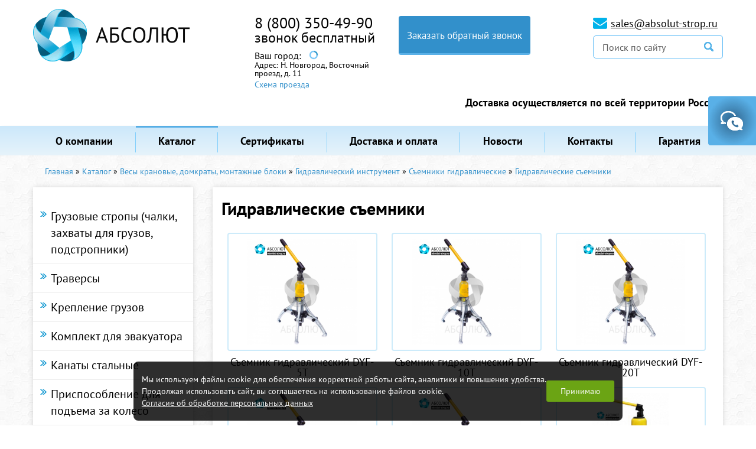

--- FILE ---
content_type: text/html; charset=UTF-8
request_url: https://syktivkar.absolut-strop.ru/gidravlicheskie-semniki/
body_size: 14356
content:

<!DOCTYPE html>
<html lang="ru">
<head>
	<meta charset="UTF-8">
	<meta name="viewport" content="width=device-width, initial-scale=1">
		<title>Гидравлические съемники: каталог, цены, купить в Сыктывкаре - ООО «АБСОЛЮТ»</title>
<meta name="Title" content="Гидравлические съемники: каталог, цены, купить в Сыктывкаре - ООО «АБСОЛЮТ»">
<meta name="robots" content="index,follow">
		
		<meta itemprop="description" name="Description" content="Гидравлические съемники, широкий ассортимент, приятные цены. Купить в ООО «АБСОЛЮТ» в Сыктывкаре. Работаем со всеми основными службами доставки. Грузоподъемное и складское оборудование импортное и собственного производства.">
		
	
		
	
	
	<meta name="Last-Modified" content="Tue, 3 Sep 2019 10:37:40 GMT">
	<link href="/SiteNN/js/fancy/jquery.fancybox.css" rel="stylesheet">
	<link href="/SiteNN/js/owl.carousel.css" rel="stylesheet">
	<link href="/SiteNN/extra.css" rel="stylesheet">
	<link href="/SiteNN/index.css" rel="stylesheet">
	<link href="/SiteNN/mediaQ.css" rel="stylesheet">
	<!-- <link href="/SiteNN/print.css" rel="stylesheet" media="print"> -->
	<script src="/SiteNN/js/jquery-1.12.0.min.js"></script>

			<!--[if lt IE 9]>
				<script src="/SiteNN/js/html5shiv-printshiv.min.js"></script>
				<script src="/SiteNN/js/respond.min.js"></script>
				<script src="/SiteNN/js/jquery.placeholder.min.js"></script>
				<![endif]-->

				<script src="/SiteNN/js/fancy/jquery.fancybox.js"></script>
				<script src="/SiteNN/js/owl.carousel.min.js"></script>
				<script src="/SiteNN/index.js?v=1"></script>
				<script src="/SiteNN/extra.js"></script>
				<link rel="icon" href="/favicon.ico">
				<link rel="shortcut icon" href="/favicon.ico">
				
				<script src="//api-maps.yandex.ru/2.1/?lang=ru_RU" type="text/javascript"></script>
				<script src="/SiteNN/js/user_p.js"></script>
				<script src="/SiteNN/js/jquery.cookie.js"></script>				    
				<script>
				  window.regionInfo = [{"c":[56.251552,43.91682],"city":"\u041d\u0438\u0436\u043d\u0438\u0439 \u041d\u043e\u0432\u0433\u043e\u0440\u043e\u0434","address":"\u0412\u043e\u0441\u0442\u043e\u0447\u043d\u044b\u0439 \u043f\u0440\u043e\u0435\u0437\u0434, \u0434. 11","stock":"\/centralnyj-ofis-i-proizvodstvo-v-nizhnem-novgorode\/","subdomain":null},{"c":[56.160035,40.381024],"city":"\u0412\u043b\u0430\u0434\u0438\u043c\u0438\u0440","address":"\u041a\u0443\u0439\u0431\u044b\u0448\u0435\u0432\u0430 \u0443\u043b., 4","stock":"\/sklad-v-g-vladimir\/","subdomain":null},{"c":[58.578105,49.595187],"city":"\u041a\u0438\u0440\u043e\u0432","address":"\u0429\u043e\u0440\u0441\u0430 \u0443\u043b., 105","stock":"\/sklad-v-g-kirov\/","subdomain":null},{"c":[61.641178,50.820435],"city":"\u0421\u044b\u043a\u0442\u044b\u0432\u043a\u0430\u0440","address":"\u0421\u044b\u0441\u043e\u043b\u044c\u0441\u043a\u043e\u0435 \u0448., 33","stock":"\/sklad-v-g-syktyvkar\/","subdomain":null},{"c":[45.153405,54.203483],"city":"\u0421\u0430\u0440\u0430\u043d\u0441\u043a","address":"\u0421\u0442\u0440\u043e\u0438\u0442\u0435\u043b\u044c\u043d\u0430\u044f \u0443\u043b., 12","stock":"\/sklad-v-g-saransk\/","subdomain":null},{"c":[56.066278,47.271578],"city":"\u0427\u0435\u0431\u043e\u043a\u0441\u0430\u0440\u044b","address":"\u041a\u0430\u043d\u0430\u0448\u0441\u043a\u043e\u0435 \u0448\u043e\u0441\u0441\u0435, 7\/1","stock":"\/sklad-v-g-cheboksary\/","subdomain":null},{"c":[55.753752,37.622517],"city":"\u041c\u043e\u0441\u043a\u0432\u0430","address":"\u041b\u043e\u0431\u043d\u0438\u043d\u0441\u043a\u0430\u044f \u0443\u043b., 18","stock":"\/sklad-v-g-moskva\/","subdomain":null}]				  
				</script>
				<script type="text/javascript"><!--
function cookieBanner() {
  let css = ``;
  let html = `
<div class="cookies-banner">
	<p class="cookies-banner__text">
    Мы используем файлы cookie для обеспечения корректной работы сайта, аналитики и повышения удобства.
    <br>
    Продолжая использовать сайт, вы соглашаетесь на использование файлов cookie.
    <br>
    <a href="/data-agreement" class="cookies-banner__agreement" target="_blank">Согласие об обработке персональных данных</a>
  </p>
	<button class="cookies-banner__ok">Принимаю</button>
</div>

<style>
.cookies-banner {
    left: 50%;
    z-index: 10000;
    gap: 1.5rem;
    color: white;
    display: flex;
    bottom: 0.5rem;
    position: fixed;
    width: max-content;
    border-radius: 8px;
    align-items: center;
    background: rgba(0, 0, 0, 0.82);
    justify-content: space-between;
    transform: translateX(-50%);
    padding: 0.75rem 0.87rem;
    font-size: 0.9rem;
    text-align: left;
}

.cookies-banner__text {
    margin: 0.5rem 0;
}

.cookies-banner__ok {
    background: #6ba414;
    color: white;
    border: unset;
    outline: unset;
    padding: 0.15rem 1.5rem;
    border-radius: 3px;
    height: 2.25rem;
    transition: opacity 0.25s;
    cursor: pointer;
}

.cookies-banner__ok:hover {
    opacity: 0.8;
}

.cookies-banner__agreement {
    text-decoration: underline;
}

.cookies-banner__agreement,
.cookies-banner__agreement:visited {
    color: #f1f1f1;
}

.cookies-banner__agreement:hover {
    color: #dbdbdbff;
}

@media screen and (max-width: 1023px) {
    .cookies-banner {
        width: 80%;
    }
    .cookies-banner__text {
        font-size: 0.93rem;
    }
}
@media screen and (max-width: 768px) {
    .cookies-banner {
        flex-direction: column;
        gap: 0;
    }
} 

</style>
`;

  const acceptCookies = function() {
    localStorage.setItem('cookies-banner_clicked', true);
    localStorage.setItem('cookies-banner_clicked-at', Date.now() / 1000);
  }

  const unacceptCookies = function() {
    localStorage.removeItem('cookies-banner_clicked');
    localStorage.removeItem('cookies-banner_clicked-at');
  }
  window.unacceptCookies = unacceptCookies;

  const isCookiesAccepted = function() {
    const step1 = localStorage.getItem('cookies-banner_clicked') ?? false;
    if (!step1) return false;
    const step2 = localStorage.getItem('cookies-banner_clicked-at') ?? 0;
    if (Date.now() / 1000 - 14*24*3600 > step2) return false; 
    return true;
  }

  const createBanner = function() {
    const container = document.createElement("div");
    container.innerHTML = html.trim();
    const banner = container.querySelector(".cookies-banner");
    const btnOk = container.querySelector(".cookies-banner__ok");

    btnOk.onclick = function() {
      banner.style.display = "none";
      acceptCookies();
    }

    document.body.append(container);
  }

  const init = function() {
    if (isCookiesAccepted()) {
      // renew
      acceptCookies();
    } else if (!window.cookieBannerCreated) {
      createBanner();
      window.cookieBannerCreated = true;
    }
  }

  init();
}
window.addEventListener("DOMContentLoaded", cookieBanner);
//--></script>

	</head>
<body class=" catalog-page ">
	<div class="notif"></div>
	<div id="feedback" >
		<div id="feedbackToggle"></div>
			<form ym="make-message" name="make-message" action="" class="ajaxForm" id="feedbackform" method="" aria-label="Форма обратной связи" >
				<div class="close"></div>
				<p>
					Напишите свои контактные данные,<br> мы ответим Вам в ближайшее время
				</p>
				<input type="text" name="title" value="Обратная связь" class="input" hidden="">
				<input type="text" name="author" placeholder="Имя *" class="input">
				<input type="text" name="phone" placeholder="Телефона" class="input">
				<input type="email" name="email" placeholder="E-mail" class="input">
				<textarea name="question" placeholder="Сообщение *" class="input" spellcheck=""></textarea>
				<div class="clearfix">

					<input id="robot" type="checkbox" class="check" value="Y" name="robot" onclick="document.getElementById('robot-code-3-fields').value='d5558d62218e7f5cefb53e42d987424075'+'e1a514'"><label for="robot"> Я даю согласие на <a style="text-decoration:underline" href="/polzovatelskoe-soglashenie">обработку своих персональных данных</a>:*</label><input type="hidden" name="robot-code-1" id="robot-code-1-field" value="ee31c55e585b727d16d4c40afa898bc067625e2a"><input type="hidden" name="robot-code-2" id="robot-code-3-fields" value="ee31c55e585b727d16d4c40afa898bc067625e2a">					<input type="submit" value="Отправить" tabindex="0" class="submit-form">
				</div>
			</form>
		</div>
	<div id="overlay"></div>
	<!--	<div id="advisor">
		<div id="advisor-toogle"></div>
			<form action="" class="ajaxForm" id="advisorform" method="" aria-label="Консультант" >
				<div class="close-advisor"></div>
				<div class="advisor-header">
					<img src="/images/advisor-img.png" alt="">
					<span>Консультант online</span>
				</div>
				<div class="advisor-bg">
					<a href="/online/client.php?locale=ru" target="_blank" rel="nofollow" onclick="if(navigator.userAgent.toLowerCase().indexOf('opera')!=-1&amp;&amp;window.event.preventDefault)window.event.preventDefault();this.newWindow=window.open('/online/client.php?locale=ru&amp;url='+escape(document.location.href)+'&amp;referrer='+escape(document.referrer),'webim','toolbar=0,scrollbars=0,location=0,status=1,menubar=0,width=640,height=480,resizable=1');this.newWindow.focus();this.newWindow.opener=window;return false;" class="btn">Задать вопрос</a>
-->

					<!--<input type="text" name="question" placeholder="Задать вопрос" class="input">
					<div class="clearfix">
						<input type="submit" value="Отправить" tabindex="0" class="submit-form">
					</div>-->
			<!--	</div>
			</form>
	</div>-->
	<div class="swipe-menu-cont clearfix">
		<div class="bg-left-decor">
			<a class="logo-swipe" href="/"><img src="/images/logo-in-swipe.png" alt=""></a>
		</div>
		<div class="swipe-close"></div>
		<nav class="swipe-menu">
			<ul>
				






<li class=" "><a href="/o-kompanii/">О компании</a></li>
<li class="active drop"><a href="/katalog/">Каталог</a><ul class="sub-menu"><div class="mobile-icon-back">&crarr;</div><li class=" "><a href="/katalog-produkcii/">Каталог продукции</a></li><li class=" "><a href="/gruzovye-stropy/">Грузовые стропы (чалки, захваты для грузов, подстропники)</a></li><li class=" "><a href="/traversy/">Траверсы</a></li><li class=" "><a href="/kreplenie-gruzov/">Крепление грузов</a></li><li class=" "><a href="/kanaty-stalnye/">Канаты стальные</a></li><li class=" "><a href="/zakhvaty/">Захваты, Материалы для протяжки и герметизации трубопроводов</a></li><li class=" "><a href="/skladskoe-oborudovanie/">Оборудование для склада, промышленные колеса</a></li><li class=" "><a href="/tali-lebedki/">Тали, лебедки</a></li><li class=" active"><a href="/vesy-kranovye-domkraty-bloki-montazhnye/">Весы крановые, домкраты, монтажные блоки</a></li><li class=" "><a href="/gruzovoj-krepezh-takelazh/">Грузовой крепеж, такелаж</a></li><li class=" "><a href="/strakhovochnye-sistemy/">Страховочные системы</a></li><li class=" "><a href="/kanaty-i-verevki/">Веревки</a></li><li class=" "><a href="/stroitelnoe-oborudovanie-i-instrument/">Строительное оборудование и инструмент</a></li> </ul></li>
<li class=" drop"><a href="/prajs-list/">Сертификаты</a><ul class="sub-menu"><div class="mobile-icon-back">&crarr;</div><li class=" "><a href="/deklaracii-sootvetstviya/">Декларации соответствия</a></li><li class=" "><a href="/sertifikaty-na-tip-produkcii/">Сертификаты на тип продукции</a></li><li class=" "><a href="/sertifikat-sootvetstviya-gost-iso-9001-2011/">Сертификат соответствия ГОСТ Р ISO 9001-2015</a></li> </ul></li>
<li class=" "><a href="/dostavka/">Доставка и оплата</a></li>
<li class=" "><a href="/novosti/">Новости</a></li>
<li class=" "><a href="/kontakty/">Контакты</a></li>
<li class=" "><a href="/garantiya/">Гарантия</a></li>
							</ul>
		</nav>
	</div>
	<div class="wrap">
		<header class="main-header">
			<div class="container clearfix">
				<div class="logo">
					<a href="/"><img src="/images/logo-site.png" alt="Абсолют"></a>
				</div>
				<div class="menu-trigger">
					<div class="menu-trigger-icon"></div>
				</div>
				<a href="/search" class="search-link"></a>				
				<div class="contacts-phone">
					<div class="phone"><a href='tel:+78003504990' >8 (800) 350-49-90</a></div>
										
					<div style="display:none">
					  					</div>
					<div class="phone region__phone_brief" style="display:block">звонок бесплатный</div>	
					<div class="phone region__nnphone" ><a href='tel:+78314351533' >8 (831) 435 15 33</a></div>					

					<!-- Модальное окно выбора региона -->					
					<div class="region">						
						<span class="region__text">Ваш город: </span>
						<a href="" class="region__btn"><span class="region__cityname"><div class="loading"></div></span></a>
						<div class="region__addr act">Адрес: <span class="region__delivery">Н. Новгород, Восточный<br>проезд, д. 11</span>
						  <div>
						    <a href="" class="region__stock-roadscheme">Схема проезда</a>
						  </div>
						</div>						
						<div class="region__firstModal">
							<div class="region__row region__row_text">
								<span class="region__text">Ваш город </span>
								<span class="region__city"><span class="region__cityname"></span>?</span>
							</div>
							<div class="region__row region__row_btn">
								<a href="" class="region__btnYes">Да</a>
								<a class="region__btnNo regBtnChange">Изменить</a>
							</div>
						</div>
						<div class="region__secondModal" style="display: none;">
							<a href="" class="region__btnClose">
							</a>
							<span class="region__listTitle">Выберите город из списка:</span>
							<ul class="region__list">
								<li class="region__item"><a href="#" data-id="0" class="region__linkCity">Нижний Новгород</a></li>
								<li class="region__item"><a href="#" data-id="1" class="region__linkCity">Владимир</a></li>
								<li class="region__item"><a href="#" data-id="2" class="region__linkCity">Киров</a></li>
								<li class="region__item"><a href="#" data-id="3" class="region__linkCity">Сыктывкар</a></li>
								<li class="region__item"><a href="#" data-id="4" class="region__linkCity">Саранск</a></li>
								<li class="region__item"><a href="#" data-id="5" class="region__linkCity">Чебоксары</a></li>								
							</ul>
							<p class="region__textCity">								
								Тел: <strong><a href='tel:+78003504990' >8 (800) 350-49-90</a></strong>
							</p>
							<a class="callback-phone" href="#" data-modal="modal1">Заказать обратный звонок</a>
						</div>
					</div>
					<!-- Конец модального окна -->

				</div>				
				<a class="callback-phone" href="#" data-modal="modal1">Заказать обратный звонок</a>
				<div class="search-block">
					<p class="email"><span class="ico-cont"><a href="mailto:sales@absolut-strop.ru">sales@absolut-strop.ru</a></span></p>
					<form class="search" action="/search" role="search">
						<input type="text" value="" name="s" placeholder="Поиск по сайту">
						<input type="image" src="/images/ico-search.png">
					</form>
				</div>
			
							</div>
			<div class="dostavka">Доставка осуществляется по всей территории России.
                <div class="skladi" style="display:none">Склады представлены в <a href="/centralnyj-ofis-i-proizvodstvo-v-nizhnem-novgorode/">Нижнем Новгороде</a> | <a href="/sklad-v-g-vladimir/">Владимире</a> | <a href="/sklad-v-g-kirov/">Кирове</a> | <a href="/sklad-v-g-syktyvkar/">Сыктывкаре</a> | <a href="/sklad-v-g-saransk/">Саранске</a> | <a href="/sklad-v-g-cheboksary/">Чебоксарах</a> | <a href="/sklad-v-g-moskva/">Москве</a></div>
			</div>
		<div class="wrap-menu">
			<nav class="menu-top">
				<div class="container">
					<ul class="menu-list">
					






<li class=" "><a href="/o-kompanii/">О компании</a></li>
<li class="active drop"><a href="/katalog/">Каталог</a><ul class="sub-menu"><div class="mobile-icon-back">&crarr;</div><li class=" "><a href="/katalog-produkcii/">Каталог продукции</a></li><li class=" "><a href="/gruzovye-stropy/">Грузовые стропы (чалки, захваты для грузов, подстропники)</a></li><li class=" "><a href="/traversy/">Траверсы</a></li><li class=" "><a href="/kreplenie-gruzov/">Крепление грузов</a></li><li class=" "><a href="/kanaty-stalnye/">Канаты стальные</a></li><li class=" "><a href="/zakhvaty/">Захваты, Материалы для протяжки и герметизации трубопроводов</a></li><li class=" "><a href="/skladskoe-oborudovanie/">Оборудование для склада, промышленные колеса</a></li><li class=" "><a href="/tali-lebedki/">Тали, лебедки</a></li><li class=" active"><a href="/vesy-kranovye-domkraty-bloki-montazhnye/">Весы крановые, домкраты, монтажные блоки</a></li><li class=" "><a href="/gruzovoj-krepezh-takelazh/">Грузовой крепеж, такелаж</a></li><li class=" "><a href="/strakhovochnye-sistemy/">Страховочные системы</a></li><li class=" "><a href="/kanaty-i-verevki/">Веревки</a></li><li class=" "><a href="/stroitelnoe-oborudovanie-i-instrument/">Строительное оборудование и инструмент</a></li> </ul></li>
<li class=" drop"><a href="/prajs-list/">Сертификаты</a><ul class="sub-menu"><div class="mobile-icon-back">&crarr;</div><li class=" "><a href="/deklaracii-sootvetstviya/">Декларации соответствия</a></li><li class=" "><a href="/sertifikaty-na-tip-produkcii/">Сертификаты на тип продукции</a></li><li class=" "><a href="/sertifikat-sootvetstviya-gost-iso-9001-2011/">Сертификат соответствия ГОСТ Р ISO 9001-2015</a></li> </ul></li>
<li class=" "><a href="/dostavka/">Доставка и оплата</a></li>
<li class=" "><a href="/novosti/">Новости</a></li>
<li class=" "><a href="/kontakty/">Контакты</a></li>
<li class=" "><a href="/garantiya/">Гарантия</a></li>
					</ul>
				</div>
			</nav>
		</div>
		</header>
				<main class="content">
			<div class="container clearfix">
										<div id="path">
						<div itemscope="" itemtype="http://schema.org/BreadcrumbList" id="path"><span itemscope="" itemprop="itemListElement" itemtype="http://schema.org/ListItem"><a href="/" itemprop="item" title="Главная"><span itemprop="name">Главная</span><meta itemprop="position" content="1"></a></span>&#160;&raquo;&#160;<span itemscope="" itemprop="itemListElement" itemtype="http://schema.org/ListItem"><a href="/katalog/" itemprop="item" title="Каталог"><span itemprop="name">Каталог</span><meta itemprop="position" content="2"></a></span>&#160;&raquo;&#160;<span itemscope="" itemprop="itemListElement" itemtype="http://schema.org/ListItem"><a href="/vesy-kranovye-domkraty-bloki-montazhnye/" itemprop="item" title="Весы крановые, домкраты, монтажные блоки"><span itemprop="name">Весы крановые, домкраты, монтажные блоки</span><meta itemprop="position" content="3"></a></span>&#160;&raquo;&#160;<span itemscope="" itemprop="itemListElement" itemtype="http://schema.org/ListItem"><a href="/gidravlicheskij-instrument/" itemprop="item" title="Гидравлический инструмент"><span itemprop="name">Гидравлический инструмент</span><meta itemprop="position" content="4"></a></span>&#160;&raquo;&#160;<span itemscope="" itemprop="itemListElement" itemtype="http://schema.org/ListItem"><a href="/semniki-gidravlicheskie/" itemprop="item" title="Съемники гидравлические"><span itemprop="name">Съемники гидравлические</span><meta itemprop="position" content="5"></a></span>&#160;&raquo;&#160;<span itemscope="" itemprop="itemListElement" itemtype="http://schema.org/ListItem"><span itemprop="item" title="Гидравлические съемники"><span itemprop="name">Гидравлические съемники</span><meta itemprop="position" content="6"></span></span></div>					</div>
					<!-- <h1 class="page-title">Гидравлические съемники</h1> -->
														<div class="catalog-menu">
						<div class="catalog-menu-trigger"><span>Каталог товаров</span></div>
						<ul class="catalog-menu-list">
							<li ><a href="/gruzovye-stropy/" class="subs">Грузовые стропы (чалки, захваты для грузов, подстропники)</a><ul class="level1 "><li><a href="/stropy-tekstilnye-lentochnye-1/" >Стропы текстильные ленточные</a></li><li><a href="/kanatnye-stropy/" >Стропы канатные</a></li><li><a href="/stropy-cepnye/" >Стропы цепные</a></li><li><a href="/stropy-tekstilnye-kruglopryadnye-1/" >Стропы текстильные круглопрядные</a></li><li><a href="/kombinirovannye-stropy/" >Комбинированные стропы</a></li><li><a href="/montazhnye-polotenca-2/" >Монтажные полотенца ( Мягкие полотенца )</a></li><li><a href="/zashhitnye-nakladki-dlya-stropa-chekhly/" >Защитные накладки и Предохранители для  строп (чехлы)</a></li><li><a href="/perekhodnik-dlya-strop-1/" >Переходники для строп</a></li><li><a href="/komplektuyushhie-kanatnykh-stropov/" >Комплектующие канатных стропов</a></li><li><a href="/tekstilnaya-lenta/" >Лента текстильная</a></li><li><a href="/sling-begi/" >Слинг бэги</a></li></ul></li>
<li ><a href="/traversy/" class="subs">Траверсы</a><ul class="level1 "><li><a href="/linejnye-traversy/" >Линейные траверсы</a></li><li><a href="/prostranstvennaya-t-obraznaya-traversa/" >Пространственная Т-образная траверса</a></li><li><a href="/n-obraznye-traversy/" >Н-образные траверсы</a></li><li><a href="/traversy-dlya-kontejnerov-1/" >Траверсы для контейнеров</a></li><li><a href="/traversy-dlya-neftegazovoj-promyshlennosti/" >Траверсы для нефтегазовой промышленности</a></li><li><a href="/traversy-dlya-obsluzhivaniya-zheleznoj-dorogi-i-depo/" >Траверсы для обслуживания железной дороги и депо</a></li><li><a href="/traversy-dlya-podema-plit-i-trub/" >Траверсы для подъема плит и труб</a></li><li><a href="/traversy-dlya-stroitelstva/" >Траверсы для строительства</a></li><li><a href="/traversy-dlya-avtomobilej/" >Траверсы для автомобилей</a></li><li><a href="/traversy-dlya-metallurgicheskikh-predpriyatij/" >Траверсы для металлургических предприятий</a></li><li><a href="/traversy-dlya-montazha-kolonn/" >Траверсы (захваты) для монтажа колонн</a></li></ul></li>
<li ><a href="/kreplenie-gruzov/" class="subs">Крепление грузов</a><ul class="level1 "><li><a href="/styazhnye-remni-2/" >Стяжные ремни</a></li><li><a href="/krepezhnye-cepi/" >Крепежные цепи</a></li><li><a href="/pnevmoobolochki-vozdushnye-meshki-dlya-krepleniya-gruza/" >Пневмооболочки (воздушные мешки для крепления груза)</a></li><li><a href="/buksirovochnye-trosa/" >Буксировочный трос</a></li><li><a href="/kostochka-i-stropy-dlya-evakuatorov/" >Комплект для эвакуатора</a></li><li><a href="/styazhnye-remni-1/" >Приспособление для подъема за колесо</a></li><li><a href="/zashhitnye-ugolki-dlya-krepleniya-gruza/" >Защитные уголки для крепления груза</a></li><li><a href="/rezinki-dlya-krepleniya-gruza/" >Резинки для крепления груза</a></li><li><a href="/upakovochnye-materialy-i-instrument/" >Упаковочные материалы и инструмент</a></li></ul></li>
<li ><a href="/kostochka-i-stropy-dlya-evakuatorov/" class="">Комплект для эвакуатора</a></li>
<li ><a href="/kanaty-stalnye/" class="subs">Канаты стальные</a><ul class="level1 "><li><a href="/kanaty-stalnye-gost-gosudarstvennyj-standart/" >Канаты стальные ГОСТ (Государственный стандарт)</a></li><li><a href="/kanaty-stalnye-din-nemeckij-institut-standartizacii/" >Канаты стальные DIN EN (Немецкий институт стандартизации)</a></li><li><a href="/kanaty-stalnye-tu-sto-tekhnicheskie-usloviya/" >Канаты стальные ТУ, СТО с пластически обжатыми прядями (Технические условия)</a></li><li><a href="/talevye-kanaty-dlya-bureniya/" >Талевые канаты для бурения (ваерные с использованием во внешнем слое пластически обжатых прядей)</a></li><li><a href="/kanaty-dlya-shakhtnykh-ustanovok/" >Канаты для шахтных установок</a></li><li><a href="/kanaty-pryadi-armaturnye/" >Канаты (пряди) арматурные</a></li><li><a href="/grozotros-grozozashhitnye-trosy-vozdushnykh-linij-elektroperedachi/" >ГРОЗОТРОС (Грозозащитные тросы воздушных линий электропередачи)</a></li><li><a href="/tros-stalnoj-v-pvkh-opletke/" >Канат (трос) стальной в ПВХ оплетке</a></li><li><a href="/kanat-tros-stalnoj-ocinkovannyj/" >Канат (трос) стальной оцинкованный</a></li><li><a href="/vtulki-klinovye/" >Втулки клиновые (зажимы клиновые)</a></li><li><a href="/katanka-stalnaya/" >Катанка стальная</a></li><li><a href="/nakonechniki-dlya-trosa-kanat-stalnogo/" >Наконечники для троса (канат стального)</a></li></ul></li>
<li ><a href="/styazhnye-remni-1/" class="">Приспособление для подъема за колесо</a></li>
<li ><a href="/zakhvaty/" class="subs">Захваты, Материалы для протяжки и герметизации трубопроводов</a><ul class="level1 "><li><a href="/zakhvaty-1/" >Захваты</a></li><li><a href="/cangovyj-zakhvat-dlya-pnd-trub/" >Цанговый захват для ПНД труб</a></li><li><a href="/oporno-napravlyayushhie-kolca/" >Опорно направляющие кольца</a></li><li><a href="/centratory/" >Центраторы</a></li><li><a href="/germetiziruyushhie-uplotnitelnye-manzhety/" >Герметизирующие уплотнительные манжеты</a></li></ul></li>
<li ><a href="/skladskoe-oborudovanie/" class="subs">Оборудование для склада, промышленные колеса</a><ul class="level1 "><li><a href="/telezhki-gidravlicheskie-1/" >Тележки гидравлические</a></li><li><a href="/telezhki-elektricheskie/" >Тележки электрические</a></li><li><a href="/shtabelery-bochkokantovateli/" >Штабелеры, бочкокантователи</a></li><li><a href="/telezhki-ruchnye/" >Тележки ручные</a></li><li><a href="/stoly-podemnye/" >Столы подъемные</a></li><li><a href="/platformy-gruzovye/" >Платформы грузовые (такелажные платформы)</a></li><li><a href="/podemniki/" >Подьемники</a></li><li><a href="/lomy-takelazhnye/" >Ломы такелажные</a></li><li><a href="/kolesa-i-kolesnye-opory-dlya-tachek-i-telezhek/" >Колеса и колесные опоры для тачек и тележек</a></li><li><a href="/poddony-i-pallety-metallicheskie/" >Поддоны и паллеты металлические</a></li><li><a href="/telezhki-i-stanki-dlya-sudostroitelnykh-zavodov/" >Тележки и станки для судостроительных заводов</a></li></ul></li>
<li ><a href="/tali-lebedki/" class="subs">Тали, лебедки</a><ul class="level1 "><li><a href="/tali/" >Тали</a></li><li><a href="/lebedki/" >Лебедки</a></li><li><a href="/krany-stroitelnye/" >Краны строительные</a></li><li><a href="/tormoza-kolodochnye-tkg/" >Тормоза колодочные</a></li><li><a href="/pulty-upravleniya/" >Пульты управления</a></li></ul></li>
<li ><a href="/takelazhnye-tochki/" class="subs">Такелажные точки</a><ul class="level1 "><li><a href="/rym-bolty/" >Рым-болты</a></li><li><a href="/rym-bolty-yoke/" >Рым-болты YOKE</a></li><li><a href="/rym-gajki/" >Рым-гайки</a></li><li><a href="/vertlyuzhnye-petli/" >Вертлюжные петли</a></li><li><a href="/katalog-1/" >Каталог</a></li></ul></li>
<li class="act"><a href="/vesy-kranovye-domkraty-bloki-montazhnye/" class="subs">Весы крановые, домкраты, монтажные блоки</a><ul class="level1 act"><li><a href="/domkraty/" >Домкраты</a></li><li><a href="/vesy-kranovye-platformennye/" >Весоизмерительное оборудование</a></li><li><a href="/bloki-polispasty-s-kryukom-ushkom/" >Блоки монтажные, полиспасты с крюком, ушком</a></li><li><a href="/gidravlicheskij-instrument/" >Гидравлический инструмент</a></li><li><a href="/kryukovye-podveski-dlya-talej-elektricheskikh/" >Крюковые подвески для талей электрических</a></li></ul></li>
<li ><a href="/zakhvaty-dlya-poddonov/" class="">Захваты для поддонов (Кранвилы с переставными лапами)</a></li>
<li ><a href="/gruzovoj-krepezh-takelazh/" class="subs">Грузовой крепеж, такелаж</a><ul class="level1 "><li><a href="/zvenya/" >Звенья</a></li><li><a href="/kryuki/" >Крюки</a></li><li><a href="/takelazhnaya-skoba-prednaznachenie-i-osnovnye-raznovidnosti/" >Такелажные скобы (серьга монтажная, щекель)</a></li><li><a href="/metallicheskaya-cep/" >Грузоподъемная цепь</a></li><li><a href="/rekomplekt-dlya-kryukov/" >Рекомплект для крюков (защелки для крюков)</a></li><li><a href="/zazhimy/" >Зажимы</a></li><li><a href="/talrepy/" >Талрепы</a></li><li><a href="/takelazhnye-tochki/" >Такелажные точки</a></li><li><a href="/sudovoj-takelazh/" >Судовой такелаж</a></li><li><a href="/vertlyugi/" >Вертлюги</a></li><li><a href="/glagol-gak/" >Глаголь-гак</a></li></ul></li>
<li ><a href="/strakhovochnye-sistemy/" class="subs">Страховочные системы</a><ul class="level1 "><li><a href="/siz-ot-padeniya-s-vysoty-bodyguard/" >СИЗ от падения с высоты BODYGUARD (Россия)</a></li><li><a href="/siz-ot-padeniya-s-vysoty-luch/" >СИЗ от падения с высоты (Россия)</a></li><li><a href="/ogneupornye-stropy/" >Огнеупорные стропы</a></li></ul></li>
<li ><a href="/kanaty-i-verevki/" class="subs">Веревки</a><ul class="level1 "><li><a href="/kanaty/" >Канаты</a></li><li><a href="/verevki-pletenye/" >Веревки плетеные</a></li><li><a href="/verevki-alpinistskie/" >Веревки для промышленного альпинизма</a></li><li><a href="/shnury-pletenye/" >Шнуры плетеные</a></li><li><a href="/verevki-kruchenye/" >Веревки крученые</a></li></ul></li>
<li ><a href="/stroitelnoe-oborudovanie-i-instrument/" class="subs">Строительное оборудование и инструмент</a><ul class="level1 "><li><a href="/vyshki-tury-sroitelnye-lesa-opalubki/" >Вышки-туры, Строительные леса, Опалубки, Помосты</a></li><li><a href="/tara-i-kontejnery/" >Тара и контейнеры</a></li><li><a href="/pnevmoinstrument/" >Пневмоинструмент</a></li><li><a href="/betonosmesiteli-elektricheskie/" >Бетоносмесители электрические</a></li><li><a href="/lestnicy-stremyanki-transformery/" >Лестницы, стремянки, трансформеры</a></li><li><a href="/generatory-pompy-nagrevateli/" >Генераторы, помпы, нагреватели</a></li></ul></li>
<li ><a href="/zakhvaty-dlya-rulonov-stali-i-bukht/" class="">Захваты для рулонов стали и бухт</a></li>
						</ul>
					</div>
								<div class="content-block  ins  clearfix">
								<h1 class="page-title">Гидравлические съемники</h1>
								<div class="podcatalog-cont"><figure class="catalog-poditem simple-price">
		<a class="img-box" href="/semnik-gidravlicheskij-dyf-5t/"><img src="/file/view2/file/semnik-gidravlicheskij-dyf-5t/7.jpeg/r=0,180_water_i.png" alt=""></a>

	<figcaption>
		<a href="/semnik-gidravlicheskij-dyf-5t/">Съемник гидравлический DYF-5T </a>
	</figcaption>
</figure>
<figure class="catalog-poditem simple-price">
		<a class="img-box" href="/semnik-gidravlicheskij-dyf-10t/"><img src="/file/view2/file/semnik-gidravlicheskij-dyf-10t/7.jpeg/r=0,180_water_i.png" alt=""></a>

	<figcaption>
		<a href="/semnik-gidravlicheskij-dyf-10t/">Съемник гидравлический DYF-10T </a>
	</figcaption>
</figure>
<figure class="catalog-poditem simple-price">
		<a class="img-box" href="/semnik-gidravlicheskij-dyf-20t/"><img src="/file/view2/file/semnik-gidravlicheskij-dyf-20t/7.jpeg/r=0,180_water_i.png" alt=""></a>

	<figcaption>
		<a href="/semnik-gidravlicheskij-dyf-20t/">Съемник гидравлический DYF-20T </a>
	</figcaption>
</figure>
<figure class="catalog-poditem simple-price">
		<a class="img-box" href="/semnik-gidravlicheskij-dyf-30t/"><img src="/file/view2/file/semnik-gidravlicheskij-dyf-30t/7.jpeg/r=0,180_water_i.png" alt=""></a>

	<figcaption>
		<a href="/semnik-gidravlicheskij-dyf-30t/">Съемник гидравлический DYF-30T </a>
	</figcaption>
</figure>
<figure class="catalog-poditem simple-price">
		<a class="img-box" href="/semnik-gidravlicheskij-dyf-50t/"><img src="/file/view2/file/semnik-gidravlicheskij-dyf-50t/7.jpeg/r=0,180_water_i.png" alt=""></a>

	<figcaption>
		<a href="/semnik-gidravlicheskij-dyf-50t/">Съемник гидравлический DYF-50T </a>
	</figcaption>
</figure>
<figure class="catalog-poditem simple-price">
		<a class="img-box" href="/semnik-gidravlicheskij-hhl-5-5t/"><img src="/file/view2/file/semnik-gidravlicheskij-hhl-5-5t/8.jpeg/r=0,180_water_i.png" alt=""></a>

	<figcaption>
		<a href="/semnik-gidravlicheskij-hhl-5-5t/">Съемник гидравлический HHL-5 5т </a>
	</figcaption>
</figure>
<figure class="catalog-poditem simple-price">
		<a class="img-box" href="/semnik-gidravlicheskij-hhl-10-10t/"><img src="/file/view2/file/semnik-gidravlicheskij-hhl-10-10t/8.jpeg/r=0,180_water_i.png" alt=""></a>

	<figcaption>
		<a href="/semnik-gidravlicheskij-hhl-10-10t/">Съемник гидравлический HHL-10 10т </a>
	</figcaption>
</figure>
<figure class="catalog-poditem simple-price">
		<a class="img-box" href="/semnik-gidravlicheskij-hhl-20-20t/"><img src="/file/view2/file/semnik-gidravlicheskij-hhl-20-20t/8.jpeg/r=0,180_water_i.png" alt=""></a>

	<figcaption>
		<a href="/semnik-gidravlicheskij-hhl-20-20t/">Съемник гидравлический HHL-20 20т </a>
	</figcaption>
</figure>
<figure class="catalog-poditem simple-price">
		<a class="img-box" href="/semnik-gidravlicheskij-tor-hhl-30-30t/"><img src="/file/view2/file/semnik-gidravlicheskij-tor-hhl-30-30t/8.jpeg/r=0,180_water_i.png" alt=""></a>

	<figcaption>
		<a href="/semnik-gidravlicheskij-tor-hhl-30-30t/">Съемник гидравлический HHL-30 30т </a>
	</figcaption>
</figure>
<figure class="catalog-poditem simple-price">
		<a class="img-box" href="/semnik-gidravlicheskij-hhl-50-50t/"><img src="/file/view2/file/semnik-gidravlicheskij-hhl-50-50t/8.jpeg/r=0,180_water_i.png" alt=""></a>

	<figcaption>
		<a href="/semnik-gidravlicheskij-hhl-50-50t/">Съемник гидравлический HHL-50 50т </a>
	</figcaption>
</figure>
<figure class="catalog-poditem simple-price">
		<a class="img-box" href="/semnik-gidravlicheskij-hhl-5s-5t/"><img src="/file/view2/file/semnik-gidravlicheskij-hhl-5s-5t/9.jpeg/r=0,180_water_i.png" alt=""></a>

	<figcaption>
		<a href="/semnik-gidravlicheskij-hhl-5s-5t/">Съемник гидравлический HHL-5S 5т </a>
	</figcaption>
</figure>
<figure class="catalog-poditem simple-price">
		<a class="img-box" href="/semnik-gidravlicheskij-hhl-10s-10t/"><img src="/file/view2/file/semnik-gidravlicheskij-hhl-10s-10t/9.jpeg/r=0,180_water_i.png" alt=""></a>

	<figcaption>
		<a href="/semnik-gidravlicheskij-hhl-10s-10t/">Съемник гидравлический HHL-10S 10т </a>
	</figcaption>
</figure>
</div>								</div>
			</div>
		</main>


					<div class="podcatalog-desc container">
				<div class="podcatalog-carousel owl-carousel">
					<figure class="catalog-poditem simple-price">
		<a class="img-box" href="/strop-cepnoj-sc1vz-10-klass/"><img src="/file/view2/file/strop-cepnoj-sc1vz-10-klass/Strop_SC_1_VZ_10_klass.png/r=0,180_water_i.png" alt=""></a>

	<figcaption>
		<a href="/strop-cepnoj-sc1vz-10-klass/">Строп цепной СЦ1вз (10 класс) </a>
	</figcaption>
</figure>
<figure class="catalog-poditem simple-price">
		<a class="img-box" href="/traversa-linejnaya-dlya-podema-trub-i-cilindricheskikh-gruzov/"><img src="/file/view2/file/traversa-linejnaya-dlya-podema-trub-i-cilindricheskikh-gruzov/1.png/r=0,180_water_i.png" alt=""></a>

	<figcaption>
		<a href="/traversa-linejnaya-dlya-podema-trub-i-cilindricheskikh-gruzov/">Траверса линейная для подъема труб и цилиндрических грузов </a>
	</figcaption>
</figure>
<figure class="catalog-poditem simple-price">
		<a class="img-box" href="/retchety-cepnye-styazhki/"><img src="/file/view2/file/retchety-cepnye-styazhki/ef4affa7eab5d46a7286d67fe95dc56b.jpg/r=0,180_water_i.png" alt=""></a>

	<figcaption>
		<a href="/retchety-cepnye-styazhki/">Талреп цепной ( крепежная цепь 8-10 мм. ) с храповиком 9,0 т. </a>
	</figcaption>
</figure>
<figure class="catalog-poditem simple-price">
		<a class="img-box" href="/gost-3077-80/"><img src="/file/view2/file/gost-3077-80/Kanat--gost_3077_80_jpg-200_200.jpg/r=0,180_water_i.png" alt=""></a>

	<figcaption>
		<a href="/gost-3077-80/">ГОСТ 3077-80 </a>
	</figcaption>
</figure>
<figure class="catalog-poditem simple-price">
		<a class="img-box" href="/telezhka-gidravlicheskaya-s-vesami-cby-cw2-2500/"><img src="/file/view2/file/telezhka-gidravlicheskaya-s-vesami-cby-cw2-2500/Telejka_gidravlicheskaya_s_vesami_CB.jpeg/r=0,180_water_i.png" alt=""></a>

	<figcaption>
		<a href="/telezhka-gidravlicheskaya-s-vesami-cby-cw2-2500/">Тележка гидравлическая с весами CBY.CW2. 2500 </a>
	</figcaption>
</figure>
<figure class="catalog-poditem simple-price">
		<a class="img-box" href="/tali-ruchnye-cepnye-hsz-a/"><img src="/file/view2/file/tali-ruchnye-cepnye-hsz-a/chain_hoist_HSZ-A_(4).jpg/r=0,180_water_i.png" alt=""></a>

	<figcaption>
		<a href="/tali-ruchnye-cepnye-hsz-a/">Тали ручные цепные HSZ-A </a>
	</figcaption>
</figure>
<figure class="catalog-poditem simple-price">
		<a class="img-box" href="/tali-ruchnye-cepnye-trshs-360/"><img src="/file/view2/file/1539760245/tali_trshs360.jpg/r=0,180_water_i.png" alt=""></a>

	<figcaption>
		<a href="/tali-ruchnye-cepnye-trshs-360/">Тали ручные цепные ТРШС 360 </a>
	</figcaption>
</figure>
<figure class="catalog-poditem simple-price">
		<a class="img-box" href="/lebedka-rychazhnaya-trosovaya-tor-mtm-1-5-t-20-m/"><img src="/file/view2/file/lebedka-rychazhnaya-trosovaya-tor-mtm-1-5-t-20-m/montajno_tyagovyi_mehanizm.jpg/r=0,180_water_i.png" alt=""></a>

	<figcaption>
		<a href="/lebedka-rychazhnaya-trosovaya-tor-mtm-1-5-t-20-m/">Лебедка рычажная тросовая МТМ 1,5 т, 20 м </a>
	</figcaption>
</figure>
<figure class="catalog-poditem simple-price">
		<a class="img-box" href="/lebedka-rychazhnaya-trosovaya-znl-mtm-800-0-8-t-l-20m/"><img src="/file/view2/file/lebedka-rychazhnaya-trosovaya-znl-mtm-800-0-8-t-l-20m/montajno_tyagovyi_mehanizm.jpg/r=0,180_water_i.png" alt=""></a>

	<figcaption>
		<a href="/lebedka-rychazhnaya-trosovaya-znl-mtm-800-0-8-t-l-20m/">Лебедка рычажная тросовая ZNL МТМ 800, 0.8 т, L=20м </a>
	</figcaption>
</figure>
<figure class="catalog-poditem simple-price">
		<a class="img-box" href="/gost-3070-88/"><img src="/file/view2/file/gost-3070-88/3070-88_art.jpg/r=0,180_water_i.png" alt=""></a>

	<figcaption>
		<a href="/gost-3070-88/">ГОСТ 3070-88 </a>
	</figcaption>
</figure>
									</div>
				<!-- <div class="podcatalog-desc-txt">
					<p>Стропы канатные - наиболее универсальные из всех разновидностей строп. Канатные стропы изготавливаются из стального каната и на концах имеют петли. Строп канатный петлевой – это канат с петлями на обоих концах, заделанные путем заплетки прядей в канат или опрессовыванием втулки из алюминия. Канатные стропы, которые имеют больше одной ветви, называют многоветвевые канатные стропы. Собственно характер грузоподъемных работ определяет способы строповки грузов канатными стропами и количество ветвей стропа.</p>
					<p>Канатные стропы необходимы при поднятии и перемещении объемных и тяжелых грузов. Как обычно, на крупных и тяжелых грузах есть специальные отверстия, приварные петли, рым-гайки, рым-болты или другие точки строповки.</p>
					<p>Стропы канатные грузовые весьма популярны при такелажных работах. Область применения канатных стропов весьма широка – это производственные предприятия, металлургия, строительные площадки, речные и морские порты, нефтегазовая, лесная и другие отрасли промышленности.</p>
				</div> -->
			</div>
		

								<div class="contacts container clearfix">

                    <div class="contacts-phone">
					<div class="phone"><a href='tel:+78003504990' ><p>8 (800) 350-49-90</p></a></div>
										
					<div style="display:none">
					  					</div>
					<div class="phone region__phone_brief" style="display:block"><p>звонок бесплатный</p></div>	
					<div class="phone region__nnphone" ><a href="tel:8 (831) 435 15 33"><p>8 (831) 435 15 33</p></a></div>					
                    </div>
			<div class="contacts-info">
				<p class="email">
					<span class="ico-cont"><a href="mailto:sales@absolut-strop.ru">sales@absolut-strop.ru</a></span>
				</p>
				<!-- <p class="address"><span class="ico-cont">Нижний Новгород, Восточный проезд, 11</span></p> -->
                <div class="region__addr act">Адрес: <span class="region__cityname"><div class="loading"></div></span>, <span class="region__delivery">Н. Новгород, Восточный<br>проезд, д. 11</span></div>	
			</div>
			<div class="actions">
				<a href="#" class="btn" id="ask_question" data-modal="modal2" data-from="footer">Задать вопрос</a>
				<a href="#" class="btn" id="recall_me" data-modal="modal1">Заказать звонок</a>
			</div>
		</div>
		
	</div>
	<footer class="main-footer">
		<div class="container clearfix">
			<div class="menu-footer">
			<h3>Информация</h3>
				<ul class="clearfix">
				<!--<li><a href="/o-kompanii/">О компании</a></li>
<li><a href="/katalog/" class="active">Каталог</a></li>
<li><a href="/prajs-list/">Сертификаты</a></li>
<li><a href="/dostavka/">Доставка и оплата</a></li>
<li><a href="/novosti/">Новости</a></li>
<li><a href="/kontakty/">Контакты</a></li>
<li><a href="/politika-konfidencialnosti/">Политика конфиденциальности</a></li>
<li><a href="/polzovatelskoe-soglashenie/">Пользовательское соглашение</a></li>
-->
                <li><a href="/o-kompanii/">О нас</a></li>
				<li><a href="/prajs-list/">Сертификаты</a></li>
				<li><a href="/novosti/">Новости</a></li>
				<li><a href="/poleznaya-informaciya/">Полезные статьи</a></li>
                <li><a href="/kontakty/">Контакты</a></li>
				<li><a href="/obratnaya-svyaz/">Обратная связь</a></li>
				</ul>
			</div>
            <div class="menu-footer">
			<h3>Клиентам</h3>
				<ul class="clearfix">
				<li><a href="/dostavka/">Доставка и оплата</a></li>
                <li><a href="/garantiya/">Гарантия</a></li>
                <li><a href="/politika-konfidencialnosti/">Политика конфиденциальности</a></li>
				<li><a href="/polzovatelskoe-soglashenie/">Пользовательское соглашение</a></li>
				</ul>
			</div>
            <div class="menu-footer">
			<h3>Продукция</h3>
				<ul class="clearfix">
				<li><a href="/gruzovye-stropy/"><noindex>Грузовые стропы</noindex></a></li>
				<li><a href="/traversy/"><noindex>Траверсы</noindex></a></li>
				<li><a href="/kreplenie-gruzov/"><noindex>Крепление грузов</noindex></a></li>
                <li><a href="/kanaty-stalnye/"><noindex>Канаты стальные</noindex></a></li>
				<li><a href="/zakhvaty/"><noindex>Захваты</noindex></a></li>
				<li><a href="/skladskoe-oborudovanie/"><noindex>Складское оборудование</noindex></a></li>
				</ul>
                <ul class="clearfix">
                <li><a href="/tali-lebedki/"><noindex>Тали и лебёдки</noindex></a></li>
                <li><a href="/vesy-kranovye-domkraty-bloki-montazhnye/"><noindex>Блоки монтажные</noindex></a></li>
				<li><a href="/gruzovoj-krepezh-takelazh/"><noindex>Грузовой крепеж, такелаж</noindex></a></li>
                <li><a href="/strakhovochnye-sistemy/"><noindex>Страховочные системы</noindex></a></li>
				<li><a href="/kanaty-i-verevki/"><noindex>Канаты и веревки</noindex></a></li>
				<li><a href="/furnitura-i-zapchasti-dlya-skladskogo-oborudovaniya/"><noindex>Фурнитура для складского оборудования</noindex></a></li>
				</ul>
			</div>
			<div class="copyright clearfix">
				<div class="counter">
					<!--LiveInternet counter--><script type="text/javascript">
document.write("<a href='//www.liveinternet.ru/click' "+
"target=_blank><img src='//counter.yadro.ru/hit?t14.11;r"+
escape(document.referrer)+((typeof(screen)=="undefined")?"":
";s"+screen.width+"*"+screen.height+"*"+(screen.colorDepth?
screen.colorDepth:screen.pixelDepth))+";u"+escape(document.URL)+
";"+Math.random()+
"' alt='' title='LiveInternet: показано число просмотров за 24"+
" часа, посетителей за 24 часа и за сегодня' "+
"border='0' width='88' height='31'><\/a>")
</script><!--/LiveInternet-->

<!-- Yandex.Metrika counter --> <script type="text/javascript" > (function(m,e,t,r,i,k,a){m[i]=m[i]||function(){(m[i].a=m[i].a||[]).push(arguments)}; m[i].l=1*new Date(); for (var j = 0; j < document.scripts.length; j++) {if (document.scripts[j].src === r) { return; }} k=e.createElement(t),a=e.getElementsByTagName(t)[0],k.async=1,k.src=r,a.parentNode.insertBefore(k,a)}) (window, document, "script", "https://mc.yandex.ru/metrika/tag.js", "ym"); ym(43613659, "init", { clickmap:true, trackLinks:true, accurateTrackBounce:true, webvisor:true }); </script> <noscript><div><img src="https://mc.yandex.ru/watch/43613659" style="position:absolute; left:-9999px;" alt="" /></div></noscript> <!-- /Yandex.Metrika counter -->
<!-- Begin LeadBack code {literal} -->
<script>
    var _emv = _emv || [];
    _emv['campaign'] = 'b15974e83b24e8eab4f7ba2d';
    
    (function() {
        var em = document.createElement('script'); em.type = 'text/javascript'; em.async = true;
        em.src = ('https:' == document.location.protocol ? 'https://' : 'http://') + 'leadback.ru/js/leadback.js';
        var s = document.getElementsByTagName('script')[0]; s.parentNode.insertBefore(em, s);
    })();
</script>
<!-- End LeadBack code {/literal} -->				</div>
				<div class="copyright-txt">
					<p>© 2017-2026 <a href="/">ООО «АБСОЛЮТ»</a></p>
					<p>Создание <a href="https://sitenn.ru" target="_blank">Сайт НН</a></p>
				</div>
			</div>
		</div>
	</footer>
	<div class="mask" id="modal1">
            <div class="window">
            <a href="#" class="close-modal"><img src="/images/icons/close-modal.png" alt=""></a>
            <form name="get-callback" ym="get-callback" action="" class="ajaxForm" id="callbackform" method="" aria-label="Заказать звонок" >
				<div class="close"></div>
				<p class="modal-title">
					Введите ваш телефон,<br> мы обязательно Вам перезвоним
				</p>
				<input type="text" name="title" value="Заказать звонок" class="input" hidden="">
				<input type="text" name="author" placeholder="Ваше имя *" class="input">
				<input type="text" name="phone" placeholder="Телефон *" class="input">
				<textarea hidden name="question" placeholder="Сообщение *" class="input" spellcheck="">Запрос на обратный звонок</textarea>
				<div class="clearfix" style="margin-top: 20px;">

					<input id="robot" type="checkbox" class="check" value="Y" name="robot" onclick="document.getElementById('robot-code-4-fields').value='29e3e968dea1c42f1f19d43079eba'+'106aa6845d2'"><label for="robot"> Я даю согласие на <a style="text-decoration:underline" href="/polzovatelskoe-soglashenie">обработку своих персональных данных</a>:*</label><input type="hidden" name="robot-code-1" id="robot-code-1-field" value="b3041a777506f95a4845ea7c6b02eb07fd6f1853"><input type="hidden" name="robot-code-2" id="robot-code-4-fields" value="b3041a777506f95a4845ea7c6b02eb07fd6f1853">					<input type="submit" value="Отправить" tabindex="0" class="submit-form">
				</div>
                </form>
            </div>
        </div>
        <div class="mask" id="modal2">
            <div class="window">
            <a href="#" class="close-modal"><img src="/images/icons/close-modal.png" alt=""></a>
            <form name="make-order" ym="ask-question,make-order" action="" class="ajaxForm" id="callbackform1" method="" aria-label="Заказать звонок" >
				<div class="close"></div>
				<p class="modal-title">Оформить заказ</p>
				
				<input type="hidden" name="page_type" value="catalog">
				<input type="text" name="title" value="Обратная связь" class="input" hidden="">
				<input type="text" name="product" value="Гидравлические съемники" class="input">
				<input type="text" name="author" placeholder="Ваше имя *" class="input">
				<input type="text" name="phone" placeholder="Телефон *" class="input">
				<input type="text" name="email" placeholder="E-mail *" class="input">
				<textarea name="question" placeholder="Сообщение *" class="input" spellcheck=""></textarea>
				<div class="clearfix" style="margin-top: 20px;">

					<input id="robot" type="checkbox" class="check" value="Y" name="robot" onclick="document.getElementById('robot-code-5-fields').value='fb5a298d2098'+'beb49b6c77e89d9aecd2f83ddc2c'"><label for="robot"> Я даю согласие на <a style="text-decoration:underline" href="/polzovatelskoe-soglashenie">обработку своих персональных данных</a>:*</label><input type="hidden" name="robot-code-1" id="robot-code-1-field" value="8607db20644c57e9007ace1fa6da818271fd7969"><input type="hidden" name="robot-code-2" id="robot-code-5-fields" value="8607db20644c57e9007ace1fa6da818271fd7969">					<input type="submit" value="Отправить" tabindex="0" class="submit-form">
				</div>
                </form>
            </div>
        </div>
		<div class="mask" id="moda013">
            <div class="window">
            <a href="#" class="close-modal"><img src="/images/icons/close-modal.png" alt=""></a>
            <form name="get-price" action="" class="ajaxForm" id="callbackform1" ym="get-price" method="" aria-label="Заказать звонок" >
				<div class="close"></div>
				<p class="modal-title">Узнать цену</p>
				<input type="text" name="title" value="Узнать цену" hidden="">
				<input type="text" name="ids" value="gidravlicheskie-semniki" hidden="">
				<input type="text" name="product" value="Гидравлические съемники" class="input">
				<input type="text" name="author" placeholder="Ваше имя *" class="input">
				<input type="text" name="email" placeholder="E-mail *" class="input">
				<input type="text" name="phone" placeholder="Телефон" class="input">
				<textarea name="question" placeholder="Укажите партию и сроки. Цена будет рассчитана индивидуально. *" class="input" spellcheck=""></textarea>
				<div class="clearfix" style="margin-top: 20px;">

					<input id="robot" type="checkbox" class="check" value="Y" name="robot" onclick="document.getElementById('robot-code-6-fields').value='b8b89985d1d37f96'+'6c74446870dc45bbb3ae9343'"><label for="robot"> Я даю согласие на <a style="text-decoration:underline" href="/polzovatelskoe-soglashenie">обработку своих персональных данных</a>:*</label><input type="hidden" name="robot-code-1" id="robot-code-1-field" value="8316f8d2d793a2d605be30d68047662b124983ca"><input type="hidden" name="robot-code-2" id="robot-code-6-fields" value="8316f8d2d793a2d605be30d68047662b124983ca">					<input type="submit" value="Отправить" tabindex="0" class="submit-form">
				</div>
                </form>
            </div>
        </div>
        <!-- BEGIN JIVOSITE CODE {literal}
	<script type='text/javascript'>
	(function(){ var widget_id = 'KgtgbRtlz9';var d=document;var w=window;function l(){
	var s = document.createElement('script'); s.type = 'text/javascript'; s.async = true; s.src = '//code.jivosite.com/script/widget/'+widget_id; var ss = document.getElementsByTagName('script')[0]; ss.parentNode.insertBefore(s, ss);}if(d.readyState=='complete'){l();}else{if(w.attachEvent){w.attachEvent('onload',l);}else{w.addEventListener('load',l,false);}}})();</script>
	{/literal} END JIVOSITE CODE -->
<script>
    (function(w,d,u){
                var s=d.createElement('script');s.async=true;s.src=u+'?'+(Date.now()/60000|0);
                var h=d.getElementsByTagName('script')[0];h.parentNode.insertBefore(s,h);
        })(window,document,'https://cdn-ru.bitrix24.ru/b16280330/crm/site_button/loader_1_mtdypq.js');
</script>
</body>
</html>


--- FILE ---
content_type: application/javascript
request_url: https://syktivkar.absolut-strop.ru/SiteNN/index.js?v=1
body_size: 2520
content:
$(document).ready(function(){

	function windowSize() {
		if ($(window).width() > 995)
			$(window).scroll(function(){
				if($(this).scrollTop()>131)
					$('.menu-top').addClass('fixed');
				else
					$('.menu-top').removeClass('fixed');
			});
		else if ($(window).width() <= '995'){
			$('.menu-top').removeClass('fixed');
			$(window).scroll(function(){
				$('.menu-top').removeClass('fixed');
			});
		}
	};

$(window).on('load resize', windowSize);

// swipe-menu
	$('.menu-trigger').click(function() {
		$('body').addClass('ovh');
		$('.swipe-menu-cont').addClass('is-open');
	});
	$('.swipe-close').click(function() {
		$('body').removeClass('ovh');
		$('.swipe-menu-cont').removeClass('is-open');
	});

	$('.catalog-menu-trigger').click(function() {
		$('.catalog-menu-list').slideToggle();
	});
	// if ($(window).width() <= '768') {
	// 	$('a[href="/katalog/"]').click(function(evt){
	// 		evt.preventDefault();
	// 	});
	// };
	$('.menu-top .drop > a').click(function(evt){
		// evt.preventDefault();

			// if($('.menu-icon').hasClass("menu-open")) {
			// 	if($(this).next().length){
			// 		event.preventDefault();
			// }
			$(this).next("ul").css("display", "block");
	});
	$('.mobile-icon-back').click(function(){
		$(this).parent("ul").css("display", "none");
	});

$('.slider').owlCarousel({
	loop:true,
	nav:false,
	dots: true,
	lazyLoad:true,
	navText: ['', ''],
	autoplay:true,
	smartSpeed: 1800,
	autoplayTimeout:5900,
	responsiveClass:true,
	autoplayHoverPause:true,
	items: 1,
	startPosition: 5,
	animateOut: 'fadeOut',
});
$('.podcatalog-carousel').owlCarousel({
	loop:true,
	nav:true,
	dots: false,
	lazyLoad:true,
	navText: ['', ''],
	autoplay:true,
	smartSpeed: 800,
	autoplayTimeout:5900,
	responsiveClass:true,
	autoplayHoverPause:true,
		responsive:{
			0:{
				items:1
			},
			580:{
				items:2
			},
			800:{
				items:3
			},
			1060:{
				items:4
			}
		}
});
$('.related-products-carousel').owlCarousel({
	loop:true,
	nav:false,
	dots: false,
	lazyLoad:true,
	navText: ['', ''],
	autoplay:true,
	smartSpeed: 800,
	autoplayTimeout:5900,
	responsiveClass:true,
	autoplayHoverPause:true,
		responsive:{
			0:{
				items:1
			},
			580:{
				items:2
			},
			800:{
				items:3
			},
			1060:{
				items:4
			}
		}
});

$('#feedbackToggle').on('click', function(){
	$('#feedback form').toggle(200);
	$(this).fadeOut(100);
});

// $('#ask_question').on('click', function(){
// 	$('#feedback form').toggle(200);
// 	return false;
// });

$('.catalog-menu .subs').click(function(evt) {
	// evt.preventDefault();
	var findArticle = $(this).next();
	var findWrapper = $(this).closest('.catalog-menu');

	if (findArticle.is(':visible')) {
		// findArticle.slideUp('fast');
		$(this).parent().removeClass('act');
	}
	else {
		// findWrapper.find('>.level1').slideUp('fast');
		// findArticle.slideDown('fast');
		$(this).parent().addClass('act');
	}
});

	  //Вызов окна
	  $('.callback-phone, #recall_me, .btn--msg, #ask_question').on('click',function(e){
	  	e.preventDefault();		
	  	var idModal = $(this).data('modal');
	  	var from = $(this).data('from');
	  	title = $(this).text();
	  	$('.mask').removeClass('act');
		if (from) {
			$('#'+idModal+' form').attr('from', from);	
		}
	  	$('#'+idModal).addClass('act');
	  });

	//Закрытие окна и всех эффектов
	$('.close-modal, .close-but').on('click',function(){
		$('.mask').removeClass('act');
		return false;
	});

	$('#feedbackform, #callbackform1').submit(function(e){
		console.log($(this).attr('name'));
		e.preventDefault();
		can = true;
		$(this).find('input, textarea').each(function(){
			if(valids($(this)) == false){
				can = false;
			}
		});
		form = $(this);
		if(can){
			formData = new FormData();
			if (formData) {
				$(this).find('input:not([type=submit]), textarea').each(function(i, el) {
					var name = $(el).attr('name'),
					val = $(el).val();
				  // Добавляем файлы
				  if ($(el)[0].files && $(el)[0].files.length>0) {
				  	$.each($(el)[0].files, function(i1, file){
				  		formData.append(name, file);
				  	});
				  } else {
				  	formData.append(name, val);
				  }
				});
			} else {
			  formData = form.serialize(); // На случай, если браузер не поддерживает интерфейс FormData
			}


			var name = $(this).attr('name');
			var ym_goal = $(this).attr('ym');
			if (ym_goal == 'ask-question,make-order') {
				from = form.attr('from')
				if (from == 'price') ym_goal = 'make-order'
				else if (from == 'footer') ym_goal = 'ask-question'
			}
			$.ajax({
				url: '/obratnaya-svyaz/',
				processData: false,
				contentType: false,
				type: 'POST',
				data: formData,
				success: function(result) {
					$(form).find('input[name=author]').val('');
					$(form).find('input[name=phone]').val('');
					$(form).find('input[name=email]').val('');
					$(form).find('input[name=robot]').prop('checked', false);
					$(form).find('textarea[name=question]').val('');
					$('.mask').removeClass('act');
					// yaCounter43613659.reachGoal(name);
					if (ym_goal) {
						ym(43613659, 'reachGoal', ym_goal)
					}

					display_hide('.notif', 'Ваше сообщение успешно отправлено');
				}	
			});
		}
	});
	
	$('.close').on('click', function(){
		$('#feedback form').toggle(200);
		$('#feedbackToggle').fadeIn(200);
	});

	$('#advisor-toogle').on('click', function(){
		$('#advisor form').toggle(200);
		$(this).fadeOut(100);
	});

	$('.close-advisor').on('click', function(){
		$('#advisor form').toggle(200);
		$('#advisor-toogle').fadeIn(200);
	});
	
	
	$('#callbackform').submit(function(e){
		console.log($(this).attr('name'));
		e.preventDefault();
		can = true;
		$(this).find('input, textarea').each(function(){
			if(valids($(this)) == false){
				can = false;
			}
		});
		if(!can){
			show_hide($('#callbackform').find('input[type=submit]'), false); return false;
		} else {
			show_hide($('#callbackform').find('input[type=submit]'), true);

			formData = new FormData();
			if (formData) {
				$(this).find('input:not([type=submit]), textarea').each(function(i, el) {
					var name = $(el).attr('name'),
					val = $(el).val();
				  // Добавляем файлы
				  if ($(el)[0].files && $(el)[0].files.length>0) {
				  	$.each($(el)[0].files, function(i1, file){
				  		formData.append(name, file);
				  	});
				  } else {
				  	formData.append(name, val);
				  }
				});
			} else {
			  formData = form.serialize(); // На случай, если браузер не поддерживает интерфейс FormData
			}

			var name = $(this).attr('name');
			var ym_goal = $(this).attr('ym');
			if (ym_goal == 'ask-question,make-order') {
				from = form.attr('from')
				if (from == 'price') ym_goal = 'make-order'
				else if (from == 'footer') ym_goal = 'ask-question'
			}
			$.ajax({
				url: '/obratnaya-svyaz/',
				processData: false,
				contentType: false,
				type: 'POST',
				data: formData,
				success: function(result) {
					$('input[name=author]').val('');
					$('input[name=phone]').val('');
					$('input[name=email]').val('');
					$('input[name=robot]').prop('checked', false);
					$('input[name=question]').val('');
					$('.mask').removeClass('act');
					// yaCounter43613659.reachGoal(name);
					if (ym_goal) {
						ym(43613659, 'reachGoal', ym_goal)
					}
					
					display_hide('.notif', 'Ваше сообщение успешно отправлено');
				}	
			});
		}
	});


	$('#contentForm').submit(function(e){
		console.log($(this).attr('name'));
		e.preventDefault();
		can = true;
		$(this).find('input, textarea').each(function(){
			if(validsCont($(this)) == false){
				can = false;
			}
		});
		if(!can){
			show_hide($('#callbackform').find('input[type=submit]'), false); return false;
		} else {
			show_hide($('#callbackform').find('input[type=submit]'), true);

			formData = new FormData();
			if (formData) {
				$(this).find('input:not([type=submit]), textarea').each(function(i, el) {
					var name = $(el).attr('name'),
					val = $(el).val();
				  // Добавляем файлы
				  if ($(el)[0].files && $(el)[0].files.length>0) {
				  	$.each($(el)[0].files, function(i1, file){
				  		formData.append(name, file);
				  	});
				  } else {
				  	formData.append(name, val);
				  }
				});
			} else {
			  formData = form.serialize(); // На случай, если браузер не поддерживает интерфейс FormData
			}

			var name = $(this).attr('name');
			var ym_goal = $(this).attr('ym');
			$.ajax({
				url: '/obratnaya-svyaz/',
				processData: false,
				contentType: false,
				type: 'POST',
				data: formData,
				success: function(result) {
					$('input[name=author]').val('');
					$('input[name=phone]').val('');
					$('input[name=email]').val('');
					$('input[name=robot]').prop('checked', false);
					$('input[name=question]').val('');
					$('.mask').removeClass('act');
					if (ym_goal) {
						ym(43613659, 'reachGoal', ym_goal)
					}
					
					display_hide('.notif', 'Ваше сообщение успешно отправлено');
				}	
			});
		}
	});
	
	function display_hide(blockId, message){ 
		if(!message) message = "Ваше сообщение успешно отправлено.";
		$(blockId).html(message);
		if ($(blockId).css('display') == 'none') 
			{   $(blockId).animate({height: 'show'}, 600); 
		setTimeout(function hide_block(){
			$(blockId).animate({height: 'hide'}, 600)
		}, 3000)
	} 
}

function show_hide(obj, what){
	if($(obj).attr('type') != 'submit'){
		if(what == true){			
			$(obj).css('box-shadow', 'none');

			if($(obj).attr('name') == 'robot'){
				$(obj).closest('form').find('label').css({'color':'#000'});
			}
		} else {
			if($(obj).attr('name') == 'robot'){
				$(obj).closest('form').find('label').css({'color':'red'});
			}
			$(obj).css('box-shadow', 'rgb(255, 0, 0) 0px 0px 20px -5px');
			
		}
	} else {
		if(what == true){
			$(obj).prev('.error_label').css('opacity', '0');	
		} else {
			$(obj).prev('.error_label').css('opacity', '1');
		}	
	}
	return true;
}

function valids(obj){
	switch ($(obj).attr('name')) {
		case 'author':
		if($(obj).val()){
			show_hide($(obj), true); return true;
		} else {
			show_hide($(obj), false); return false;
		}
		break;

		case 'robot':
		if($('input[name=robot]:checked').val()){
			show_hide($(obj), true); return true;
		} else {
			show_hide($(obj), false); return false;
		}
		break;
		case 'question':
		if($(obj).val()){
			show_hide($(obj), true); return true;
		} else {
			show_hide($(obj), false); return false;
		}
		break;
	}		
}

function validsCont(obj){
	switch ($(obj).attr('name')) {
		case 'title':
		if($(obj).val()){
			show_hide($(obj), true); return true;
		} else {
			show_hide($(obj), false); return false;
		}
		break;

		case 'author':
		if($(obj).val()){
			show_hide($(obj), true); return true;
		} else {
			show_hide($(obj), false); return false;
		}
		break;

		case 'email':
		if($(obj).val()){
			show_hide($(obj), true); return true;
		} else {
			show_hide($(obj), false); return false;
		}
		break;

		case 'robot':
		if($('input[name=robot]:checked').val()){
			show_hide($(obj), true); return true;
		} else {
			show_hide($(obj), false); return false;
		}
		break;
		case 'question':
		if($(obj).val()){
			show_hide($(obj), true); return true;
		} else {
			show_hide($(obj), false); return false;
		}
		break;
	}		
}
});



function modal1(values){
	$('#modal1 #robot-code-2-fields').val(values);
}